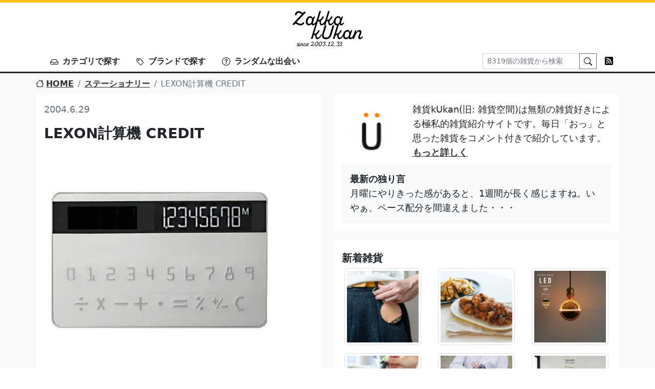

--- FILE ---
content_type: text/html; charset=UTF-8
request_url: https://www.zakkaz.com/post/292
body_size: 14971
content:
<!DOCTYPE html>
<html lang="ja">
<head>
<meta http-equiv="Content-Type" content="text/html; charset=UTF-8" />
<meta name="viewport" content="width=device-width, initial-scale=1.0">
<meta http-equiv="X-UA-Compatible" content="IE=edge">

<title>雑貨kUkan | 雑貨好きのための雑貨紹介サイト。インテリア・キッチン・生活雑貨情報満載</title>

		<!-- All in One SEO 4.9.3 - aioseo.com -->
	<meta name="description" content="LEXON計算機 CREDIT を雑貨好きの視点で紹介。他にもインテリア雑貨からキッチン雑貨、家電、生活雑貨まで幅広くご紹介。息抜きにどうぞ。" />
	<meta name="robots" content="max-image-preview:large" />
	<meta name="author" content="zakkaz_webmaster"/>
	<meta name="keywords" content="lexon計算機,credit,lexon/レクソン,ステーショナリー" />
	<link rel="canonical" href="https://www.zakkaz.com/post/292" />
	<meta name="generator" content="All in One SEO (AIOSEO) 4.9.3" />
		<meta property="og:locale" content="ja_JP" />
		<meta property="og:site_name" content="雑貨kUkan | 雑貨好きのための雑貨紹介サイト。インテリア・キッチン・生活雑貨情報満載" />
		<meta property="og:type" content="article" />
		<meta property="og:title" content="LEXON計算機 CREDIT | 雑貨kUkan" />
		<meta property="og:description" content="LEXON計算機 CREDIT を雑貨好きの視点で紹介。他にもインテリア雑貨からキッチン雑貨、家電、生活雑貨まで幅広くご紹介。息抜きにどうぞ。" />
		<meta property="og:url" content="https://www.zakkaz.com/post/292" />
		<meta property="article:published_time" content="2004-06-29T02:35:27+00:00" />
		<meta property="article:modified_time" content="2013-09-14T11:02:28+00:00" />
		<meta name="twitter:card" content="summary" />
		<meta name="twitter:title" content="LEXON計算機 CREDIT | 雑貨kUkan" />
		<meta name="twitter:description" content="LEXON計算機 CREDIT を雑貨好きの視点で紹介。他にもインテリア雑貨からキッチン雑貨、家電、生活雑貨まで幅広くご紹介。息抜きにどうぞ。" />
		<script type="application/ld+json" class="aioseo-schema">
			{"@context":"https:\/\/schema.org","@graph":[{"@type":"Article","@id":"https:\/\/www.zakkaz.com\/post\/292#article","name":"LEXON\u8a08\u7b97\u6a5f CREDIT | \u96d1\u8ca8kUkan","headline":"LEXON\u8a08\u7b97\u6a5f CREDIT","author":{"@id":"https:\/\/www.zakkaz.com\/post\/author\/zakkaz_webmaster#author"},"publisher":{"@id":"https:\/\/www.zakkaz.com\/#organization"},"image":{"@type":"ImageObject","url":"\/pictures\/pictures\/lexoncalcuator.jpg","@id":"https:\/\/www.zakkaz.com\/post\/292\/#articleImage"},"datePublished":"2004-06-29T02:35:27+09:00","dateModified":"2013-09-14T20:02:28+09:00","inLanguage":"ja","mainEntityOfPage":{"@id":"https:\/\/www.zakkaz.com\/post\/292#webpage"},"isPartOf":{"@id":"https:\/\/www.zakkaz.com\/post\/292#webpage"},"articleSection":"\u30b9\u30c6\u30fc\u30b7\u30e7\u30ca\u30ea\u30fc, LEXON\/\u30ec\u30af\u30bd\u30f3"},{"@type":"BreadcrumbList","@id":"https:\/\/www.zakkaz.com\/post\/292#breadcrumblist","itemListElement":[{"@type":"ListItem","@id":"https:\/\/www.zakkaz.com#listItem","position":1,"name":"Home","item":"https:\/\/www.zakkaz.com","nextItem":{"@type":"ListItem","@id":"https:\/\/www.zakkaz.com\/category\/290#listItem","name":"\u30b9\u30c6\u30fc\u30b7\u30e7\u30ca\u30ea\u30fc"}},{"@type":"ListItem","@id":"https:\/\/www.zakkaz.com\/category\/290#listItem","position":2,"name":"\u30b9\u30c6\u30fc\u30b7\u30e7\u30ca\u30ea\u30fc","item":"https:\/\/www.zakkaz.com\/category\/290","nextItem":{"@type":"ListItem","@id":"https:\/\/www.zakkaz.com\/post\/292#listItem","name":"LEXON\u8a08\u7b97\u6a5f CREDIT"},"previousItem":{"@type":"ListItem","@id":"https:\/\/www.zakkaz.com#listItem","name":"Home"}},{"@type":"ListItem","@id":"https:\/\/www.zakkaz.com\/post\/292#listItem","position":3,"name":"LEXON\u8a08\u7b97\u6a5f CREDIT","previousItem":{"@type":"ListItem","@id":"https:\/\/www.zakkaz.com\/category\/290#listItem","name":"\u30b9\u30c6\u30fc\u30b7\u30e7\u30ca\u30ea\u30fc"}}]},{"@type":"Organization","@id":"https:\/\/www.zakkaz.com\/#organization","name":"\u96d1\u8ca8kUkan","description":"\u96d1\u8ca8\u597d\u304d\u306e\u305f\u3081\u306e\u96d1\u8ca8\u7d39\u4ecb\u30b5\u30a4\u30c8\u3002\u30a4\u30f3\u30c6\u30ea\u30a2\u30fb\u30ad\u30c3\u30c1\u30f3\u30fb\u751f\u6d3b\u96d1\u8ca8\u60c5\u5831\u6e80\u8f09","url":"https:\/\/www.zakkaz.com\/"},{"@type":"Person","@id":"https:\/\/www.zakkaz.com\/post\/author\/zakkaz_webmaster#author","url":"https:\/\/www.zakkaz.com\/post\/author\/zakkaz_webmaster","name":"zakkaz_webmaster","image":{"@type":"ImageObject","@id":"https:\/\/www.zakkaz.com\/post\/292#authorImage","url":"https:\/\/secure.gravatar.com\/avatar\/07d77567f63b34a5f4690ef9c4e19d19fee2257f27bfca3729669699005b4524?s=96&d=mm&r=g","width":96,"height":96,"caption":"zakkaz_webmaster"}},{"@type":"WebPage","@id":"https:\/\/www.zakkaz.com\/post\/292#webpage","url":"https:\/\/www.zakkaz.com\/post\/292","name":"LEXON\u8a08\u7b97\u6a5f CREDIT | \u96d1\u8ca8kUkan","description":"LEXON\u8a08\u7b97\u6a5f CREDIT \u3092\u96d1\u8ca8\u597d\u304d\u306e\u8996\u70b9\u3067\u7d39\u4ecb\u3002\u4ed6\u306b\u3082\u30a4\u30f3\u30c6\u30ea\u30a2\u96d1\u8ca8\u304b\u3089\u30ad\u30c3\u30c1\u30f3\u96d1\u8ca8\u3001\u5bb6\u96fb\u3001\u751f\u6d3b\u96d1\u8ca8\u307e\u3067\u5e45\u5e83\u304f\u3054\u7d39\u4ecb\u3002\u606f\u629c\u304d\u306b\u3069\u3046\u305e\u3002","inLanguage":"ja","isPartOf":{"@id":"https:\/\/www.zakkaz.com\/#website"},"breadcrumb":{"@id":"https:\/\/www.zakkaz.com\/post\/292#breadcrumblist"},"author":{"@id":"https:\/\/www.zakkaz.com\/post\/author\/zakkaz_webmaster#author"},"creator":{"@id":"https:\/\/www.zakkaz.com\/post\/author\/zakkaz_webmaster#author"},"datePublished":"2004-06-29T02:35:27+09:00","dateModified":"2013-09-14T20:02:28+09:00"},{"@type":"WebSite","@id":"https:\/\/www.zakkaz.com\/#website","url":"https:\/\/www.zakkaz.com\/","name":"\u96d1\u8ca8kUkan","description":"\u96d1\u8ca8\u597d\u304d\u306e\u305f\u3081\u306e\u96d1\u8ca8\u7d39\u4ecb\u30b5\u30a4\u30c8\u3002\u30a4\u30f3\u30c6\u30ea\u30a2\u30fb\u30ad\u30c3\u30c1\u30f3\u30fb\u751f\u6d3b\u96d1\u8ca8\u60c5\u5831\u6e80\u8f09","inLanguage":"ja","publisher":{"@id":"https:\/\/www.zakkaz.com\/#organization"}}]}
		</script>
		<!-- All in One SEO -->

<link rel="alternate" title="oEmbed (JSON)" type="application/json+oembed" href="https://www.zakkaz.com/wp-json/oembed/1.0/embed?url=https%3A%2F%2Fwww.zakkaz.com%2Fpost%2F292" />
<link rel="alternate" title="oEmbed (XML)" type="text/xml+oembed" href="https://www.zakkaz.com/wp-json/oembed/1.0/embed?url=https%3A%2F%2Fwww.zakkaz.com%2Fpost%2F292&#038;format=xml" />
<style id='wp-img-auto-sizes-contain-inline-css' type='text/css'>
img:is([sizes=auto i],[sizes^="auto," i]){contain-intrinsic-size:3000px 1500px}
/*# sourceURL=wp-img-auto-sizes-contain-inline-css */
</style>
<style id='wp-emoji-styles-inline-css' type='text/css'>

	img.wp-smiley, img.emoji {
		display: inline !important;
		border: none !important;
		box-shadow: none !important;
		height: 1em !important;
		width: 1em !important;
		margin: 0 0.07em !important;
		vertical-align: -0.1em !important;
		background: none !important;
		padding: 0 !important;
	}
/*# sourceURL=wp-emoji-styles-inline-css */
</style>
<style id='wp-block-library-inline-css' type='text/css'>
:root{--wp-block-synced-color:#7a00df;--wp-block-synced-color--rgb:122,0,223;--wp-bound-block-color:var(--wp-block-synced-color);--wp-editor-canvas-background:#ddd;--wp-admin-theme-color:#007cba;--wp-admin-theme-color--rgb:0,124,186;--wp-admin-theme-color-darker-10:#006ba1;--wp-admin-theme-color-darker-10--rgb:0,107,160.5;--wp-admin-theme-color-darker-20:#005a87;--wp-admin-theme-color-darker-20--rgb:0,90,135;--wp-admin-border-width-focus:2px}@media (min-resolution:192dpi){:root{--wp-admin-border-width-focus:1.5px}}.wp-element-button{cursor:pointer}:root .has-very-light-gray-background-color{background-color:#eee}:root .has-very-dark-gray-background-color{background-color:#313131}:root .has-very-light-gray-color{color:#eee}:root .has-very-dark-gray-color{color:#313131}:root .has-vivid-green-cyan-to-vivid-cyan-blue-gradient-background{background:linear-gradient(135deg,#00d084,#0693e3)}:root .has-purple-crush-gradient-background{background:linear-gradient(135deg,#34e2e4,#4721fb 50%,#ab1dfe)}:root .has-hazy-dawn-gradient-background{background:linear-gradient(135deg,#faaca8,#dad0ec)}:root .has-subdued-olive-gradient-background{background:linear-gradient(135deg,#fafae1,#67a671)}:root .has-atomic-cream-gradient-background{background:linear-gradient(135deg,#fdd79a,#004a59)}:root .has-nightshade-gradient-background{background:linear-gradient(135deg,#330968,#31cdcf)}:root .has-midnight-gradient-background{background:linear-gradient(135deg,#020381,#2874fc)}:root{--wp--preset--font-size--normal:16px;--wp--preset--font-size--huge:42px}.has-regular-font-size{font-size:1em}.has-larger-font-size{font-size:2.625em}.has-normal-font-size{font-size:var(--wp--preset--font-size--normal)}.has-huge-font-size{font-size:var(--wp--preset--font-size--huge)}.has-text-align-center{text-align:center}.has-text-align-left{text-align:left}.has-text-align-right{text-align:right}.has-fit-text{white-space:nowrap!important}#end-resizable-editor-section{display:none}.aligncenter{clear:both}.items-justified-left{justify-content:flex-start}.items-justified-center{justify-content:center}.items-justified-right{justify-content:flex-end}.items-justified-space-between{justify-content:space-between}.screen-reader-text{border:0;clip-path:inset(50%);height:1px;margin:-1px;overflow:hidden;padding:0;position:absolute;width:1px;word-wrap:normal!important}.screen-reader-text:focus{background-color:#ddd;clip-path:none;color:#444;display:block;font-size:1em;height:auto;left:5px;line-height:normal;padding:15px 23px 14px;text-decoration:none;top:5px;width:auto;z-index:100000}html :where(.has-border-color){border-style:solid}html :where([style*=border-top-color]){border-top-style:solid}html :where([style*=border-right-color]){border-right-style:solid}html :where([style*=border-bottom-color]){border-bottom-style:solid}html :where([style*=border-left-color]){border-left-style:solid}html :where([style*=border-width]){border-style:solid}html :where([style*=border-top-width]){border-top-style:solid}html :where([style*=border-right-width]){border-right-style:solid}html :where([style*=border-bottom-width]){border-bottom-style:solid}html :where([style*=border-left-width]){border-left-style:solid}html :where(img[class*=wp-image-]){height:auto;max-width:100%}:where(figure){margin:0 0 1em}html :where(.is-position-sticky){--wp-admin--admin-bar--position-offset:var(--wp-admin--admin-bar--height,0px)}@media screen and (max-width:600px){html :where(.is-position-sticky){--wp-admin--admin-bar--position-offset:0px}}

/*# sourceURL=wp-block-library-inline-css */
</style><style id='global-styles-inline-css' type='text/css'>
:root{--wp--preset--aspect-ratio--square: 1;--wp--preset--aspect-ratio--4-3: 4/3;--wp--preset--aspect-ratio--3-4: 3/4;--wp--preset--aspect-ratio--3-2: 3/2;--wp--preset--aspect-ratio--2-3: 2/3;--wp--preset--aspect-ratio--16-9: 16/9;--wp--preset--aspect-ratio--9-16: 9/16;--wp--preset--color--black: #000000;--wp--preset--color--cyan-bluish-gray: #abb8c3;--wp--preset--color--white: #ffffff;--wp--preset--color--pale-pink: #f78da7;--wp--preset--color--vivid-red: #cf2e2e;--wp--preset--color--luminous-vivid-orange: #ff6900;--wp--preset--color--luminous-vivid-amber: #fcb900;--wp--preset--color--light-green-cyan: #7bdcb5;--wp--preset--color--vivid-green-cyan: #00d084;--wp--preset--color--pale-cyan-blue: #8ed1fc;--wp--preset--color--vivid-cyan-blue: #0693e3;--wp--preset--color--vivid-purple: #9b51e0;--wp--preset--gradient--vivid-cyan-blue-to-vivid-purple: linear-gradient(135deg,rgb(6,147,227) 0%,rgb(155,81,224) 100%);--wp--preset--gradient--light-green-cyan-to-vivid-green-cyan: linear-gradient(135deg,rgb(122,220,180) 0%,rgb(0,208,130) 100%);--wp--preset--gradient--luminous-vivid-amber-to-luminous-vivid-orange: linear-gradient(135deg,rgb(252,185,0) 0%,rgb(255,105,0) 100%);--wp--preset--gradient--luminous-vivid-orange-to-vivid-red: linear-gradient(135deg,rgb(255,105,0) 0%,rgb(207,46,46) 100%);--wp--preset--gradient--very-light-gray-to-cyan-bluish-gray: linear-gradient(135deg,rgb(238,238,238) 0%,rgb(169,184,195) 100%);--wp--preset--gradient--cool-to-warm-spectrum: linear-gradient(135deg,rgb(74,234,220) 0%,rgb(151,120,209) 20%,rgb(207,42,186) 40%,rgb(238,44,130) 60%,rgb(251,105,98) 80%,rgb(254,248,76) 100%);--wp--preset--gradient--blush-light-purple: linear-gradient(135deg,rgb(255,206,236) 0%,rgb(152,150,240) 100%);--wp--preset--gradient--blush-bordeaux: linear-gradient(135deg,rgb(254,205,165) 0%,rgb(254,45,45) 50%,rgb(107,0,62) 100%);--wp--preset--gradient--luminous-dusk: linear-gradient(135deg,rgb(255,203,112) 0%,rgb(199,81,192) 50%,rgb(65,88,208) 100%);--wp--preset--gradient--pale-ocean: linear-gradient(135deg,rgb(255,245,203) 0%,rgb(182,227,212) 50%,rgb(51,167,181) 100%);--wp--preset--gradient--electric-grass: linear-gradient(135deg,rgb(202,248,128) 0%,rgb(113,206,126) 100%);--wp--preset--gradient--midnight: linear-gradient(135deg,rgb(2,3,129) 0%,rgb(40,116,252) 100%);--wp--preset--font-size--small: 13px;--wp--preset--font-size--medium: 20px;--wp--preset--font-size--large: 36px;--wp--preset--font-size--x-large: 42px;--wp--preset--spacing--20: 0.44rem;--wp--preset--spacing--30: 0.67rem;--wp--preset--spacing--40: 1rem;--wp--preset--spacing--50: 1.5rem;--wp--preset--spacing--60: 2.25rem;--wp--preset--spacing--70: 3.38rem;--wp--preset--spacing--80: 5.06rem;--wp--preset--shadow--natural: 6px 6px 9px rgba(0, 0, 0, 0.2);--wp--preset--shadow--deep: 12px 12px 50px rgba(0, 0, 0, 0.4);--wp--preset--shadow--sharp: 6px 6px 0px rgba(0, 0, 0, 0.2);--wp--preset--shadow--outlined: 6px 6px 0px -3px rgb(255, 255, 255), 6px 6px rgb(0, 0, 0);--wp--preset--shadow--crisp: 6px 6px 0px rgb(0, 0, 0);}:where(.is-layout-flex){gap: 0.5em;}:where(.is-layout-grid){gap: 0.5em;}body .is-layout-flex{display: flex;}.is-layout-flex{flex-wrap: wrap;align-items: center;}.is-layout-flex > :is(*, div){margin: 0;}body .is-layout-grid{display: grid;}.is-layout-grid > :is(*, div){margin: 0;}:where(.wp-block-columns.is-layout-flex){gap: 2em;}:where(.wp-block-columns.is-layout-grid){gap: 2em;}:where(.wp-block-post-template.is-layout-flex){gap: 1.25em;}:where(.wp-block-post-template.is-layout-grid){gap: 1.25em;}.has-black-color{color: var(--wp--preset--color--black) !important;}.has-cyan-bluish-gray-color{color: var(--wp--preset--color--cyan-bluish-gray) !important;}.has-white-color{color: var(--wp--preset--color--white) !important;}.has-pale-pink-color{color: var(--wp--preset--color--pale-pink) !important;}.has-vivid-red-color{color: var(--wp--preset--color--vivid-red) !important;}.has-luminous-vivid-orange-color{color: var(--wp--preset--color--luminous-vivid-orange) !important;}.has-luminous-vivid-amber-color{color: var(--wp--preset--color--luminous-vivid-amber) !important;}.has-light-green-cyan-color{color: var(--wp--preset--color--light-green-cyan) !important;}.has-vivid-green-cyan-color{color: var(--wp--preset--color--vivid-green-cyan) !important;}.has-pale-cyan-blue-color{color: var(--wp--preset--color--pale-cyan-blue) !important;}.has-vivid-cyan-blue-color{color: var(--wp--preset--color--vivid-cyan-blue) !important;}.has-vivid-purple-color{color: var(--wp--preset--color--vivid-purple) !important;}.has-black-background-color{background-color: var(--wp--preset--color--black) !important;}.has-cyan-bluish-gray-background-color{background-color: var(--wp--preset--color--cyan-bluish-gray) !important;}.has-white-background-color{background-color: var(--wp--preset--color--white) !important;}.has-pale-pink-background-color{background-color: var(--wp--preset--color--pale-pink) !important;}.has-vivid-red-background-color{background-color: var(--wp--preset--color--vivid-red) !important;}.has-luminous-vivid-orange-background-color{background-color: var(--wp--preset--color--luminous-vivid-orange) !important;}.has-luminous-vivid-amber-background-color{background-color: var(--wp--preset--color--luminous-vivid-amber) !important;}.has-light-green-cyan-background-color{background-color: var(--wp--preset--color--light-green-cyan) !important;}.has-vivid-green-cyan-background-color{background-color: var(--wp--preset--color--vivid-green-cyan) !important;}.has-pale-cyan-blue-background-color{background-color: var(--wp--preset--color--pale-cyan-blue) !important;}.has-vivid-cyan-blue-background-color{background-color: var(--wp--preset--color--vivid-cyan-blue) !important;}.has-vivid-purple-background-color{background-color: var(--wp--preset--color--vivid-purple) !important;}.has-black-border-color{border-color: var(--wp--preset--color--black) !important;}.has-cyan-bluish-gray-border-color{border-color: var(--wp--preset--color--cyan-bluish-gray) !important;}.has-white-border-color{border-color: var(--wp--preset--color--white) !important;}.has-pale-pink-border-color{border-color: var(--wp--preset--color--pale-pink) !important;}.has-vivid-red-border-color{border-color: var(--wp--preset--color--vivid-red) !important;}.has-luminous-vivid-orange-border-color{border-color: var(--wp--preset--color--luminous-vivid-orange) !important;}.has-luminous-vivid-amber-border-color{border-color: var(--wp--preset--color--luminous-vivid-amber) !important;}.has-light-green-cyan-border-color{border-color: var(--wp--preset--color--light-green-cyan) !important;}.has-vivid-green-cyan-border-color{border-color: var(--wp--preset--color--vivid-green-cyan) !important;}.has-pale-cyan-blue-border-color{border-color: var(--wp--preset--color--pale-cyan-blue) !important;}.has-vivid-cyan-blue-border-color{border-color: var(--wp--preset--color--vivid-cyan-blue) !important;}.has-vivid-purple-border-color{border-color: var(--wp--preset--color--vivid-purple) !important;}.has-vivid-cyan-blue-to-vivid-purple-gradient-background{background: var(--wp--preset--gradient--vivid-cyan-blue-to-vivid-purple) !important;}.has-light-green-cyan-to-vivid-green-cyan-gradient-background{background: var(--wp--preset--gradient--light-green-cyan-to-vivid-green-cyan) !important;}.has-luminous-vivid-amber-to-luminous-vivid-orange-gradient-background{background: var(--wp--preset--gradient--luminous-vivid-amber-to-luminous-vivid-orange) !important;}.has-luminous-vivid-orange-to-vivid-red-gradient-background{background: var(--wp--preset--gradient--luminous-vivid-orange-to-vivid-red) !important;}.has-very-light-gray-to-cyan-bluish-gray-gradient-background{background: var(--wp--preset--gradient--very-light-gray-to-cyan-bluish-gray) !important;}.has-cool-to-warm-spectrum-gradient-background{background: var(--wp--preset--gradient--cool-to-warm-spectrum) !important;}.has-blush-light-purple-gradient-background{background: var(--wp--preset--gradient--blush-light-purple) !important;}.has-blush-bordeaux-gradient-background{background: var(--wp--preset--gradient--blush-bordeaux) !important;}.has-luminous-dusk-gradient-background{background: var(--wp--preset--gradient--luminous-dusk) !important;}.has-pale-ocean-gradient-background{background: var(--wp--preset--gradient--pale-ocean) !important;}.has-electric-grass-gradient-background{background: var(--wp--preset--gradient--electric-grass) !important;}.has-midnight-gradient-background{background: var(--wp--preset--gradient--midnight) !important;}.has-small-font-size{font-size: var(--wp--preset--font-size--small) !important;}.has-medium-font-size{font-size: var(--wp--preset--font-size--medium) !important;}.has-large-font-size{font-size: var(--wp--preset--font-size--large) !important;}.has-x-large-font-size{font-size: var(--wp--preset--font-size--x-large) !important;}
/*# sourceURL=global-styles-inline-css */
</style>

<style id='classic-theme-styles-inline-css' type='text/css'>
/*! This file is auto-generated */
.wp-block-button__link{color:#fff;background-color:#32373c;border-radius:9999px;box-shadow:none;text-decoration:none;padding:calc(.667em + 2px) calc(1.333em + 2px);font-size:1.125em}.wp-block-file__button{background:#32373c;color:#fff;text-decoration:none}
/*# sourceURL=/wp-includes/css/classic-themes.min.css */
</style>
<link rel="https://api.w.org/" href="https://www.zakkaz.com/wp-json/" /><link rel="alternate" title="JSON" type="application/json" href="https://www.zakkaz.com/wp-json/wp/v2/posts/292" /><link rel="alternate" type="application/rss+xml" title="雑貨kUkan" href="https://feeds.feedburner.com/zakkaz">
<meta name="google-site-verification" content="k7fXycw0stamsr_vl_gP8N_V2TGvZ32QpMGgJYNDuYg" />
<link href="https://cdn.jsdelivr.net/npm/bootstrap@5.2.1/dist/css/bootstrap.min.css" rel="stylesheet" integrity="sha384-iYQeCzEYFbKjA/T2uDLTpkwGzCiq6soy8tYaI1GyVh/UjpbCx/TYkiZhlZB6+fzT" crossorigin="anonymous">
<link rel="stylesheet" href="/css/ver2.css">
</head>

<body>
<div id="page-top"></div>
<h1 class="text-center border-top border-5 border-warning pt-3">
  <a href="/"><img src="/img/logo.png" alt="雑貨kUkan" width="138" height="70"></a>
</h1>
<nav class="navbar navbar-expand-lg border-bottom border-3 border-dark p-0">
  <div class="container">
    <button class="navbar-toggler p-0 ms-0 mb-2 border-0" type="button" data-bs-toggle="collapse" data-bs-target="#headerNavi" aria-controls="headerNavi" aria-expanded="false" aria-label="Toggle navigation">
      <span class="navbar-toggler-icon"></span>
    </button>
    <div class="collapse navbar-collapse" id="headerNavi">
      <ul class="navbar-nav me-auto mb-2 mb-lg-0">
        <li class="nav-item px-2 fs-6">
          <a class="nav-link fw-bold text-dark" href="#" data-bs-toggle="modal" data-bs-target="#categoryModal"><span class="me-2"><img src="/img/inbox.svg" width="16" height="16"></span>カテゴリで探す</a>
        </li>
        <li class="nav-item px-2 fs-6">
          <a class="nav-link fw-bold text-dark" href="#" data-bs-toggle="modal" data-bs-target="#tagModal"><span class="me-2"><img src="/img/tag.svg" width="16" height="16"></span>ブランドで探す</a>
        </li>
                <li class="nav-item px-2 fs-6">
          <a class="nav-link fw-bold text-dark" href="https://www.zakkaz.com/post/13100"><span class="me-2"><img style="margin-bottom: 2px;" src="/img/question-circle.svg" width="16" height="16"></span>ランダムな出会い</a>
        </li>
              </ul>
            <form class="d-flex" role="search" method="get" action="/">
        <div class="input-group">
          <input name="s" class="form-control form-control-sm rounded-0" type="search" placeholder="8319個の雑貨から検索" value="" aria-label="Search">
          <button class="btn btn-sm btn-outline-secondary rounded-0" type="submit"><img src="/img/search.svg" width="16" height="16"></button>
        </div>
        <!-- <span class="ms-3"><a href="https://twitter.com/ZakkaKukan" target="_blank"><img src="/img/twitter.svg" width="16" height="16"></a></span> -->
        <span class="ms-3"><a href="https://feeds.feedburner.com/zakkaz" target="_blank"><img src="/img/rss-fill.svg" width="16" height="16"></a></span>
      </form>
      <div class="d-block d-sm-none">&nbsp;</div>
    </div>
  </div>
</nav>
<div class="container-fluid bg-light">
  <div class="container px-0">
    <nav aria-label="breadcrumb">
	<ol class="breadcrumb pt-2 mb-0 fs-6">
			<li class="breadcrumb-item"><a href="/"><span class="me-1"><img src="/img/house.svg" style="margin-bottom: 4px;" width="16" height="16"></span>HOME</a></li>
					<li class="breadcrumb-item"><a href="https://www.zakkaz.com/category/290" rel="category tag">ステーショナリー</a></li>
			<li class="breadcrumb-item active">LEXON計算機 CREDIT</li>
				</ol>
</nav>
  </div>
</div>

<div class="container-fluid bg-light py-2 pb-4">
	<div class="container px-0">
		<div class="row">
			<div class="col-12 col-sm-6">
			<div class="bg-white mb-3 p-3">
	<div class="text-muted">2004.6.29</div>
	<h2 class="fs-3 fw-bold mt-3">LEXON計算機 CREDIT</h2>
	<p><img decoding="async" class="img-responsive" src="/pictures/pictures/lexoncalcuator-450x450.jpg" /></p>
<p>━━━━━━━━━━━━━━━━━━━━━━━━━━<br />
　　　　　　　　　　　　　　　　　<b>背の順</b><br />
━━━━━━━━━━━━━━━━━━━━━━━━━━</p>
<p>誰もがぶつかる疑問。</p>
<p>「計算機と電話の数字の並び方はどうして違うの？」</p>
<p>と、答えをさくっと調べたのですがなぞです・・<br />
誰か教えてください。</p>
<p>というのはさておき、<br />
この計算機のように、<br />
「背の順」が実は一番きれいに見える気がします。</p>
<p>スピードという面では劣るんでしょうが、<br />
さっと胸ポケットからだす場面を想像すると、<br />
なんだかときめいちゃいますね。</p>
<p><a href="http://www.rakuten.co.jp/be-e/487193/564511/" target="_blank">Be-e</a>で発見<br />
2400円也。</p>
<p>値引き交渉をされるような仕事についている人にオススメです。</p>
<p><a href="http://www.ne.jp/asahi/hii/miya/words/knowledge03.htm" target="_blank">「いろいろ順に並べたいですね」という人はこちら</a></p>
<p><a href="http://www.jccca.org/education/gazou/photo/img00056-450x450.jpg" target="_blank">「順に並んでるってステキ・・」という人はこちら</a></p>
	<div class="pt-4 py-1 fs-6">
		<span class="me-2"><img src="/img/inbox.svg" width="16" height="16"></span><a href="https://www.zakkaz.com/category/290" rel="category tag">ステーショナリー</a>		<span class="mx-2"><img src="/img/tag.svg" width="16" height="16"></span><a href="https://www.zakkaz.com/tag/800" rel="tag">LEXON/レクソン</a>	</div>
</div>

<div class="bg-white mb-3 p-3 pb-1">
	<h3 class="fs-5 fw-bold mt-2">関連する雑貨達</h3>
	<div class="row">
				<div class="col-6 col-sm-4 mb-2 text-center">
			<a href="https://www.zakkaz.com/post/3522"><img src="/pictures/pictures/120526-1-1-150x150.jpg" class="img-thumbnail" width="150" height="150" alt="ラベル兼務。KNOCK KNOCK ユーティリティー タスククリップ"></a>
		</div>
				<div class="col-6 col-sm-4 mb-2 text-center">
			<a href="https://www.zakkaz.com/post/1868"><img src="/pictures/pictures/1748_11siwa-150x150.jpg" class="img-thumbnail" width="150" height="150" alt="21世紀和紙　SIWA ブックカバー"></a>
		</div>
				<div class="col-6 col-sm-4 mb-2 text-center">
			<a href="https://www.zakkaz.com/post/13411"><img src="/pictures/2021/11/211119-1-1-150x150.jpeg" class="img-thumbnail" width="150" height="150" alt="福猫。御朱印帳 CRU-CIAL"></a>
		</div>
				<div class="col-6 col-sm-4 mb-2 text-center">
			<a href="https://www.zakkaz.com/post/3630"><img src="/pictures/pictures/120911-1-1-150x150.jpg" class="img-thumbnail" width="150" height="150" alt="あなたに羽を与える。ウィングクリップ  アッシュコンセプト +d"></a>
		</div>
				<div class="col-6 col-sm-4 mb-2 text-center">
			<a href="https://www.zakkaz.com/post/829"><img src="/pictures/pictures/1cdtnote-150x150.jpg" class="img-thumbnail" width="150" height="150" alt="クラフトデザインテクノロジー CDTノートA5"></a>
		</div>
				<div class="col-6 col-sm-4 mb-2 text-center">
			<a href="https://www.zakkaz.com/post/944"><img src="/pictures/pictures/031-011-SD_1namecard-150x150.jpg" class="img-thumbnail" width="150" height="150" alt="ワイヤー　ビジネスカードホルダー"></a>
		</div>
			</div>
	<div class="text-center mb-3"><a href="https://www.zakkaz.com/category/290">ステーショナリーをもっと見る</a></div>
</div>
			</div>
			<div class="col-12 col-sm-6">
				<div class="bg-white mb-3 p-3">
	<div class="row">
		<div class="col-12 col-sm-3 text-center pt-3 pb-2 "><img src="/img/icon.png" width="80" height="80"></div>
		<div class="col-12 col-sm-9">雑貨kUkan(旧: 雑貨空間)は無類の雑貨好きによる極私的雑貨紹介サイトです。毎日「おっ」と思った雑貨をコメント付きで紹介しています。<a href="/about">もっと詳しく</a></div>
	</div>
		<div class="bg-light mt-2 p-3">
	<b>最新の独り言</b><br>月曜にやりきった感があると、1週間が長く感じますね。いやぁ、ペース配分を間違えました・・・	</div>
	</div>

<div class="bg-white mb-3 p-3">
	<h3 class="fs-5 fw-bold mt-2">新着雑貨</h3>
	<div class="row">
				<div class="col-6 col-sm-4 mb-3 text-center">
			<a href="https://www.zakkaz.com/post/18247"><img src="/pictures/2026/01/260120-1-1-150x150.jpg" class="img-thumbnail" width="150" height="150" alt="ワイヤー＋革のキーホルダー。KEYDISK"></a>
		</div>
				<div class="col-6 col-sm-4 mb-3 text-center">
			<a href="https://www.zakkaz.com/post/18244"><img src="/pictures/2026/01/260119-1-1-150x150.webp" class="img-thumbnail" width="150" height="150" alt="揚げ物皿。かもしか道具店 からあげのプレート"></a>
		</div>
				<div class="col-6 col-sm-4 mb-3 text-center">
			<a href="https://www.zakkaz.com/post/18241"><img src="/pictures/2026/01/260118-1-1-150x150.webp" class="img-thumbnail" width="150" height="150" alt="惑星電球。Edison Bulb LED E26 / PLANETA"></a>
		</div>
				<div class="col-6 col-sm-4 mb-3 text-center">
			<a href="https://www.zakkaz.com/post/18238"><img src="/pictures/2026/01/260117-1-1-150x150.webp" class="img-thumbnail" width="150" height="150" alt="レンジで簡単 ホットサンドメーカー レンジグリル"></a>
		</div>
				<div class="col-6 col-sm-4 mb-3 text-center">
			<a href="https://www.zakkaz.com/post/18235"><img src="/pictures/2026/01/260116-1-1-150x150.jpg" class="img-thumbnail" width="150" height="150" alt="mina SIWA bag / minä perhonen"></a>
		</div>
				<div class="col-6 col-sm-4 mb-3 text-center">
			<a href="https://www.zakkaz.com/post/18232"><img src="/pictures/2026/01/260115-1-1-150x150.webp" class="img-thumbnail" width="150" height="150" alt="クランプ照明。WEST VILLAGE TOKYO / HAMN Sway Lamp"></a>
		</div>
				<div class="col-6 col-sm-4 mb-3 text-center">
			<a href="https://www.zakkaz.com/post/18227"><img src="/pictures/2026/01/260114-1-1-1-150x150.webp" class="img-thumbnail" width="150" height="150" alt="バターナイフ・あんベラ／ARCOS アルコス"></a>
		</div>
				<div class="col-6 col-sm-4 mb-3 text-center">
			<a href="https://www.zakkaz.com/post/18223"><img src="/pictures/2026/01/260113-1-1-150x150.jpg" class="img-thumbnail" width="150" height="150" alt="ブックエンドペン立て。TOOLBOOK / TENT"></a>
		</div>
				<div class="col-6 col-sm-4 mb-3 text-center">
			<a href="https://www.zakkaz.com/post/18220"><img src="/pictures/2026/01/260112-1-1-150x150.jpg" class="img-thumbnail" width="150" height="150" alt="玩具リサイクル腕時計。YOT Watch"></a>
		</div>
				<div class="col-6 col-sm-4 mb-3 text-center d-block d-sm-none">
			<a href="https://www.zakkaz.com/post/18217"><img src="/pictures/2026/01/260111-1-1-150x150.webp" class="img-thumbnail" width="150" height="150" alt="保冷 ランチバッグ / kukka ja puu クッカヤプー"></a>
		</div>
			</div>
	<div class="text-center"><a href="/page/1">新着雑貨をもっと見る</a></div>
</div>

<div class="bg-white mb-3 p-3">
	<h3 class="fs-5 fw-bold mt-2">人気雑貨</h3>
		<div class="row mb-2">
		<div class="col-4 col-sm-3">
			<a href="https://www.zakkaz.com/post/18150"><img src="/pictures/2025/12/251222-1-2-150x150.webp" class="img-thumbnail" width="120" height="120" alt="天然木と籐で作った サービングトレイ 飛騨高山 木工 束の間"></a>
		</div>
		<div class="col-8 col-sm-9 d-flex align-items-center">
			<a href="https://www.zakkaz.com/post/18150" title="天然木と籐で作った サービングトレイ 飛騨高山 木工 束の間">天然木と籐で作った サービングトレイ 飛騨高山 木工 束の間</a>
		</div>
	</div>
		<div class="row mb-2">
		<div class="col-4 col-sm-3">
			<a href="https://www.zakkaz.com/post/18192"><img src="/pictures/2026/01/260104-1-1-150x150.jpg" class="img-thumbnail" width="120" height="120" alt="ちょうどよいサイズ。double wall glass"></a>
		</div>
		<div class="col-8 col-sm-9 d-flex align-items-center">
			<a href="https://www.zakkaz.com/post/18192" title="ちょうどよいサイズ。double wall glass">ちょうどよいサイズ。double wall glass</a>
		</div>
	</div>
		<div class="row mb-2">
		<div class="col-4 col-sm-3">
			<a href="https://www.zakkaz.com/post/18185"><img src="/pictures/2025/12/251212-1-1-150x150.webp" class="img-thumbnail" width="120" height="120" alt="2025年度雑貨kUkan大賞"></a>
		</div>
		<div class="col-8 col-sm-9 d-flex align-items-center">
			<a href="https://www.zakkaz.com/post/18185" title="2025年度雑貨kUkan大賞">2025年度雑貨kUkan大賞</a>
		</div>
	</div>
		<div class="row mb-2">
		<div class="col-4 col-sm-3">
			<a href="https://www.zakkaz.com/post/18186"><img src="/pictures/2026/01/260102-1-1-150x150.webp" class="img-thumbnail" width="120" height="120" alt="クリスタル インセンス ホルダー amabro/アマブロ"></a>
		</div>
		<div class="col-8 col-sm-9 d-flex align-items-center">
			<a href="https://www.zakkaz.com/post/18186" title="クリスタル インセンス ホルダー amabro/アマブロ">クリスタル インセンス ホルダー amabro/アマブロ</a>
		</div>
	</div>
		<div class="row mb-2">
		<div class="col-4 col-sm-3">
			<a href="https://www.zakkaz.com/post/18146"><img src="/pictures/2025/12/251220-1-1-150x150.webp" class="img-thumbnail" width="120" height="120" alt="ソリッドなブックスタンド。Tilaa Book Stand"></a>
		</div>
		<div class="col-8 col-sm-9 d-flex align-items-center">
			<a href="https://www.zakkaz.com/post/18146" title="ソリッドなブックスタンド。Tilaa Book Stand">ソリッドなブックスタンド。Tilaa Book Stand</a>
		</div>
	</div>
	</div>

<div class="bg-white mb-3 p-3">
	<h3 class="fs-5 fw-bold mt-2">ランダムな出会い</h3>
				<div class="text-center">
			<a href="https://www.zakkaz.com/post/15056" title=""><img src="/pictures/2023/04/230420-1-1-450x450.jpeg" class="img-thumbnail" alt="7年保存水 2L 6本セット ／IZAMESHI イザメシ"><br>7年保存水 2L 6本セット ／IZAMESHI イザメシ</a>
		</div>
				</div>
</div>
			</div>
		</div>
	</div>
</div>

<div class="modal fade" id="categoryModal" tabindex="-1" aria-labelledby="categoryModal" aria-hidden="true">
  <div class="modal-dialog modal-dialog-scrollable">
    <div class="modal-content rounded-0">
      <div class="modal-header rounded-0 border-0 border-top border-5 border-warning">
        <h5 class="modal-title fw-bold fs-6" id="categoryModalLabel"><span class="me-2"><img src="/img/inbox.svg" width="16" height="16"></span>カテゴリで探す</h5>
        <button type="button" class="btn-close" data-bs-dismiss="modal" aria-label="Close"></button>
      </div>
      <div class="modal-body bg-light border-top border-dark border-3">
        <div class="row">
                    <div class="col-12 mb-2">
            <div class="card rounded-0">
              <div class="card-body position-relative">
                <img src="/pictures/2022/03/220324-1-2-450x450.jpeg" width="40" height="40" class="position-absolute" style="left: 3px; top: .6em;">
                <a class="d-block" href="https://www.zakkaz.com/category/380" style="margin-left: 38px;">アウトドア関連</a>
                <div class="position-absolute fw-bold text-muted" style="top: 1em; right: .5em;">304</div>
              </div>
            </div>
          </div>
                    <div class="col-12 mb-2">
            <div class="card rounded-0">
              <div class="card-body position-relative">
                <img src="/pictures/pictures/120617-1-1-450x450.jpg" width="40" height="40" class="position-absolute" style="left: 3px; top: .6em;">
                <a class="d-block" href="https://www.zakkaz.com/category/330" style="margin-left: 38px;">アクセサリー</a>
                <div class="position-absolute fw-bold text-muted" style="top: 1em; right: .5em;">17</div>
              </div>
            </div>
          </div>
                    <div class="col-12 mb-2">
            <div class="card rounded-0">
              <div class="card-body position-relative">
                <img src="/pictures/pictures/563000100_new-150x150.jpg" width="40" height="40" class="position-absolute" style="left: 3px; top: .6em;">
                <a class="d-block" href="https://www.zakkaz.com/category/310" style="margin-left: 38px;">アパレル/靴</a>
                <div class="position-absolute fw-bold text-muted" style="top: 1em; right: .5em;">85</div>
              </div>
            </div>
          </div>
                    <div class="col-12 mb-2">
            <div class="card rounded-0">
              <div class="card-body position-relative">
                <img src="/pictures/2016/10/161010-1-1-150x150.jpg" width="40" height="40" class="position-absolute" style="left: 3px; top: .6em;">
                <a class="d-block" href="https://www.zakkaz.com/category/460" style="margin-left: 38px;">インテリア雑貨</a>
                <div class="position-absolute fw-bold text-muted" style="top: 1em; right: .5em;">646</div>
              </div>
            </div>
          </div>
                    <div class="col-12 mb-2">
            <div class="card rounded-0">
              <div class="card-body position-relative">
                <img src="/pictures/2021/01/210118-1-1-150x150.jpg" width="40" height="40" class="position-absolute" style="left: 3px; top: .6em;">
                <a class="d-block" href="https://www.zakkaz.com/category/240" style="margin-left: 38px;">オーディオ関連</a>
                <div class="position-absolute fw-bold text-muted" style="top: 1em; right: .5em;">82</div>
              </div>
            </div>
          </div>
                    <div class="col-12 mb-2">
            <div class="card rounded-0">
              <div class="card-body position-relative">
                <img src="/pictures/2021/07/210716-1-1-150x150.jpg" width="40" height="40" class="position-absolute" style="left: 3px; top: .6em;">
                <a class="d-block" href="https://www.zakkaz.com/category/450" style="margin-left: 38px;">オブジェ/置物</a>
                <div class="position-absolute fw-bold text-muted" style="top: 1em; right: .5em;">381</div>
              </div>
            </div>
          </div>
                    <div class="col-12 mb-2">
            <div class="card rounded-0">
              <div class="card-body position-relative">
                <img src="/pictures/2018/08/180828-1-1-450x450.jpg" width="40" height="40" class="position-absolute" style="left: 3px; top: .6em;">
                <a class="d-block" href="https://www.zakkaz.com/category/360" style="margin-left: 38px;">おもちゃ</a>
                <div class="position-absolute fw-bold text-muted" style="top: 1em; right: .5em;">251</div>
              </div>
            </div>
          </div>
                    <div class="col-12 mb-2">
            <div class="card rounded-0">
              <div class="card-body position-relative">
                <img src="/img/icon.png" width="40" height="40" class="position-absolute" style="left: 3px; top: .6em;">
                <a class="d-block" href="https://www.zakkaz.com/category/440" style="margin-left: 38px;">お知らせ</a>
                <div class="position-absolute fw-bold text-muted" style="top: 1em; right: .5em;">33</div>
              </div>
            </div>
          </div>
                    <div class="col-12 mb-2">
            <div class="card rounded-0">
              <div class="card-body position-relative">
                <img src="/pictures/2021/09/211001-1-1-150x150.jpeg" width="40" height="40" class="position-absolute" style="left: 3px; top: .6em;">
                <a class="d-block" href="https://www.zakkaz.com/category/400" style="margin-left: 38px;">ガーデニング雑貨</a>
                <div class="position-absolute fw-bold text-muted" style="top: 1em; right: .5em;">61</div>
              </div>
            </div>
          </div>
                    <div class="col-12 mb-2">
            <div class="card rounded-0">
              <div class="card-body position-relative">
                <img src="/pictures/2021/02/210216-1-1-150x150.jpg" width="40" height="40" class="position-absolute" style="left: 3px; top: .6em;">
                <a class="d-block" href="https://www.zakkaz.com/category/320" style="margin-left: 38px;">かばん/バッグ</a>
                <div class="position-absolute fw-bold text-muted" style="top: 1em; right: .5em;">185</div>
              </div>
            </div>
          </div>
                    <div class="col-12 mb-2">
            <div class="card rounded-0">
              <div class="card-body position-relative">
                <img src="/pictures/2013/10/131002-1-1-150x150.jpg" width="40" height="40" class="position-absolute" style="left: 3px; top: .6em;">
                <a class="d-block" href="https://www.zakkaz.com/category/170" style="margin-left: 38px;">カレンダー</a>
                <div class="position-absolute fw-bold text-muted" style="top: 1em; right: .5em;">50</div>
              </div>
            </div>
          </div>
                    <div class="col-12 mb-2">
            <div class="card rounded-0">
              <div class="card-body position-relative">
                <img src="/pictures/2020/06/200615-1-1-150x150.jpg" width="40" height="40" class="position-absolute" style="left: 3px; top: .6em;">
                <a class="d-block" href="https://www.zakkaz.com/category/190" style="margin-left: 38px;">キッチン雑貨</a>
                <div class="position-absolute fw-bold text-muted" style="top: 1em; right: .5em;">660</div>
              </div>
            </div>
          </div>
                    <div class="col-12 mb-2">
            <div class="card rounded-0">
              <div class="card-body position-relative">
                <img src="/pictures/2018/03/180324-1-1-150x150.jpg" width="40" height="40" class="position-absolute" style="left: 3px; top: .6em;">
                <a class="d-block" href="https://www.zakkaz.com/category/350" style="margin-left: 38px;">ゴミ箱</a>
                <div class="position-absolute fw-bold text-muted" style="top: 1em; right: .5em;">113</div>
              </div>
            </div>
          </div>
                    <div class="col-12 mb-2">
            <div class="card rounded-0">
              <div class="card-body position-relative">
                <img src="/pictures/2021/01/210121-1-1-150x150.jpg" width="40" height="40" class="position-absolute" style="left: 3px; top: .6em;">
                <a class="d-block" href="https://www.zakkaz.com/category/290" style="margin-left: 38px;">ステーショナリー</a>
                <div class="position-absolute fw-bold text-muted" style="top: 1em; right: .5em;">903</div>
              </div>
            </div>
          </div>
                    <div class="col-12 mb-2">
            <div class="card rounded-0">
              <div class="card-body position-relative">
                <img src="/pictures/pictures/121101-1-1-150x150.jpg" width="40" height="40" class="position-absolute" style="left: 3px; top: .6em;">
                <a class="d-block" href="https://www.zakkaz.com/category/250" style="margin-left: 38px;">デジタル雑貨</a>
                <div class="position-absolute fw-bold text-muted" style="top: 1em; right: .5em;">114</div>
              </div>
            </div>
          </div>
                    <div class="col-12 mb-2">
            <div class="card rounded-0">
              <div class="card-body position-relative">
                <img src="/pictures/2020/06/200606-1-1-150x150.jpg" width="40" height="40" class="position-absolute" style="left: 3px; top: .6em;">
                <a class="d-block" href="https://www.zakkaz.com/category/270" style="margin-left: 38px;">バス/洗面雑貨</a>
                <div class="position-absolute fw-bold text-muted" style="top: 1em; right: .5em;">467</div>
              </div>
            </div>
          </div>
                    <div class="col-12 mb-2">
            <div class="card rounded-0">
              <div class="card-body position-relative">
                <img src="/pictures/2019/08/190901-1-1-150x150.jpg" width="40" height="40" class="position-absolute" style="left: 3px; top: .6em;">
                <a class="d-block" href="https://www.zakkaz.com/category/220" style="margin-left: 38px;">パソコン関連</a>
                <div class="position-absolute fw-bold text-muted" style="top: 1em; right: .5em;">133</div>
              </div>
            </div>
          </div>
                    <div class="col-12 mb-2">
            <div class="card rounded-0">
              <div class="card-body position-relative">
                <img src="/pictures/2020/03/200326-1-1-150x150.jpg" width="40" height="40" class="position-absolute" style="left: 3px; top: .6em;">
                <a class="d-block" href="https://www.zakkaz.com/category/340" style="margin-left: 38px;">ファッション小物</a>
                <div class="position-absolute fw-bold text-muted" style="top: 1em; right: .5em;">318</div>
              </div>
            </div>
          </div>
                    <div class="col-12 mb-2">
            <div class="card rounded-0">
              <div class="card-body position-relative">
                <img src="/pictures/2022/01/220129-1-1-150x150.jpeg" width="40" height="40" class="position-absolute" style="left: 3px; top: .6em;">
                <a class="d-block" href="https://www.zakkaz.com/category/410" style="margin-left: 38px;">フラワーベース</a>
                <div class="position-absolute fw-bold text-muted" style="top: 1em; right: .5em;">154</div>
              </div>
            </div>
          </div>
                    <div class="col-12 mb-2">
            <div class="card rounded-0">
              <div class="card-body position-relative">
                <img src="/pictures/2019/04/190426-1-1-150x150.jpg" width="40" height="40" class="position-absolute" style="left: 3px; top: .6em;">
                <a class="d-block" href="https://www.zakkaz.com/category/390" style="margin-left: 38px;">ペットグッズ</a>
                <div class="position-absolute fw-bold text-muted" style="top: 1em; right: .5em;">21</div>
              </div>
            </div>
          </div>
                    <div class="col-12 mb-2">
            <div class="card rounded-0">
              <div class="card-body position-relative">
                <img src="/pictures/2021/03/210324-1-1-150x150.jpeg" width="40" height="40" class="position-absolute" style="left: 3px; top: .6em;">
                <a class="d-block" href="https://www.zakkaz.com/category/130" style="margin-left: 38px;">収納家具/雑貨/ラック</a>
                <div class="position-absolute fw-bold text-muted" style="top: 1em; right: .5em;">1024</div>
              </div>
            </div>
          </div>
                    <div class="col-12 mb-2">
            <div class="card rounded-0">
              <div class="card-body position-relative">
                <img src="/pictures/pictures/120820-1-1-150x150.jpg" width="40" height="40" class="position-absolute" style="left: 3px; top: .6em;">
                <a class="d-block" href="https://www.zakkaz.com/category/260" style="margin-left: 38px;">掃除用品</a>
                <div class="position-absolute fw-bold text-muted" style="top: 1em; right: .5em;">126</div>
              </div>
            </div>
          </div>
                    <div class="col-12 mb-2">
            <div class="card rounded-0">
              <div class="card-body position-relative">
                <img src="/pictures/2019/01/190119-1-1-150x150.jpg" width="40" height="40" class="position-absolute" style="left: 3px; top: .6em;">
                <a class="d-block" href="https://www.zakkaz.com/category/230" style="margin-left: 38px;">携帯電話関連</a>
                <div class="position-absolute fw-bold text-muted" style="top: 1em; right: .5em;">55</div>
              </div>
            </div>
          </div>
                    <div class="col-12 mb-2">
            <div class="card rounded-0">
              <div class="card-body position-relative">
                <img src="/pictures/2022/09/220916-1-1-150x150.jpeg" width="40" height="40" class="position-absolute" style="left: 3px; top: .6em;">
                <a class="d-block" href="https://www.zakkaz.com/category/280" style="margin-left: 38px;">時計</a>
                <div class="position-absolute fw-bold text-muted" style="top: 1em; right: .5em;">354</div>
              </div>
            </div>
          </div>
                    <div class="col-12 mb-2">
            <div class="card rounded-0">
              <div class="card-body position-relative">
                <img src="/pictures/2022/07/220727-1-1-150x150.jpeg" width="40" height="40" class="position-absolute" style="left: 3px; top: .6em;">
                <a class="d-block" href="https://www.zakkaz.com/category/120" style="margin-left: 38px;">机/テーブル</a>
                <div class="position-absolute fw-bold text-muted" style="top: 1em; right: .5em;">156</div>
              </div>
            </div>
          </div>
                    <div class="col-12 mb-2">
            <div class="card rounded-0">
              <div class="card-body position-relative">
                <img src="/pictures/2021/03/210317-1-1-150x150.jpeg" width="40" height="40" class="position-absolute" style="left: 3px; top: .6em;">
                <a class="d-block" href="https://www.zakkaz.com/category/110" style="margin-left: 38px;">椅子/ソファ</a>
                <div class="position-absolute fw-bold text-muted" style="top: 1em; right: .5em;">374</div>
              </div>
            </div>
          </div>
                    <div class="col-12 mb-2">
            <div class="card rounded-0">
              <div class="card-body position-relative">
                <img src="/pictures/2019/08/190822-1-1-150x150.jpg" width="40" height="40" class="position-absolute" style="left: 3px; top: .6em;">
                <a class="d-block" href="https://www.zakkaz.com/category/210" style="margin-left: 38px;">照明/ライト</a>
                <div class="position-absolute fw-bold text-muted" style="top: 1em; right: .5em;">609</div>
              </div>
            </div>
          </div>
                    <div class="col-12 mb-2">
            <div class="card rounded-0">
              <div class="card-body position-relative">
                <img src="/pictures/2018/05/180527-1-1-150x150.jpg" width="40" height="40" class="position-absolute" style="left: 3px; top: .6em;">
                <a class="d-block" href="https://www.zakkaz.com/category/300" style="margin-left: 38px;">玄関家具/雑貨</a>
                <div class="position-absolute fw-bold text-muted" style="top: 1em; right: .5em;">203</div>
              </div>
            </div>
          </div>
                    <div class="col-12 mb-2">
            <div class="card rounded-0">
              <div class="card-body position-relative">
                <img src="/pictures/2021/01/210108-1-1-150x150.jpg" width="40" height="40" class="position-absolute" style="left: 3px; top: .6em;">
                <a class="d-block" href="https://www.zakkaz.com/category/200" style="margin-left: 38px;">生活家電</a>
                <div class="position-absolute fw-bold text-muted" style="top: 1em; right: .5em;">161</div>
              </div>
            </div>
          </div>
                    <div class="col-12 mb-2">
            <div class="card rounded-0">
              <div class="card-body position-relative">
                <img src="/pictures/2022/01/220126-1-1-150x150.jpeg" width="40" height="40" class="position-absolute" style="left: 3px; top: .6em;">
                <a class="d-block" href="https://www.zakkaz.com/category/140" style="margin-left: 38px;">生活雑貨</a>
                <div class="position-absolute fw-bold text-muted" style="top: 1em; right: .5em;">634</div>
              </div>
            </div>
          </div>
                    <div class="col-12 mb-2">
            <div class="card rounded-0">
              <div class="card-body position-relative">
                <img src="/pictures/2019/08/190815-1-1-150x150.jpg" width="40" height="40" class="position-absolute" style="left: 3px; top: .6em;">
                <a class="d-block" href="https://www.zakkaz.com/category/420" style="margin-left: 38px;">癒し・アロマ</a>
                <div class="position-absolute fw-bold text-muted" style="top: 1em; right: .5em;">251</div>
              </div>
            </div>
          </div>
                    <div class="col-12 mb-2">
            <div class="card rounded-0">
              <div class="card-body position-relative">
                <img src="/pictures/2019/07/190713-1-1-150x150.jpg" width="40" height="40" class="position-absolute" style="left: 3px; top: .6em;">
                <a class="d-block" href="https://www.zakkaz.com/category/180" style="margin-left: 38px;">調理器具</a>
                <div class="position-absolute fw-bold text-muted" style="top: 1em; right: .5em;">267</div>
              </div>
            </div>
          </div>
                    <div class="col-12 mb-2">
            <div class="card rounded-0">
              <div class="card-body position-relative">
                <img src="/pictures/2019/08/190810-1-1-150x150.jpg" width="40" height="40" class="position-absolute" style="left: 3px; top: .6em;">
                <a class="d-block" href="https://www.zakkaz.com/category/370" style="margin-left: 38px;">食</a>
                <div class="position-absolute fw-bold text-muted" style="top: 1em; right: .5em;">33</div>
              </div>
            </div>
          </div>
                    <div class="col-12 mb-2">
            <div class="card rounded-0">
              <div class="card-body position-relative">
                <img src="/pictures/2022/02/220211-1-1-150x150.jpeg" width="40" height="40" class="position-absolute" style="left: 3px; top: .6em;">
                <a class="d-block" href="https://www.zakkaz.com/category/160" style="margin-left: 38px;">食器/カトラリー</a>
                <div class="position-absolute fw-bold text-muted" style="top: 1em; right: .5em;">335</div>
              </div>
            </div>
          </div>
                  </div>
      </div>
    </div>
  </div>
</div>


<div class="modal fade" id="tagModal" tabindex="-1" aria-labelledby="tagModal" aria-hidden="true">
  <div class="modal-dialog modal-dialog-scrollable">
    <div class="modal-content rounded-0">
      <div class="modal-header rounded-0 border-0 border-top border-5 border-warning">
        <h5 class="modal-title fw-bold fs-6" id="tagModalLabel"><span class="me-2"><img src="/img/tag.svg" width="16" height="16"></span>ブランドで探す</h5>
        <button type="button" class="btn-close" data-bs-dismiss="modal" aria-label="Close"></button>
      </div>
      <div class="modal-body bg-light border-top border-dark border-3">
        <div class="row">
                    <div class="col-12 mb-2">
            <div class="card rounded-0">
              <div class="card-body position-relative">
                <img src="/pictures/pictures/solebag_bt_01-150x150.jpg" width="40" height="40" class="position-absolute" style="left: 3px; top: .6em;">
                <a class="d-block" href="https://www.zakkaz.com/tag/710" style="margin-left: 38px;">±０/プラスマイナスゼロ</a>
                <div class="position-absolute fw-bold text-muted" style="top: 1em; right: .5em;">23</div>
              </div>
            </div>
          </div>
                    <div class="col-12 mb-2">
            <div class="card rounded-0">
              <div class="card-body position-relative">
                <img src="/pictures/pictures/img10604707012coffe-150x150.jpg" width="40" height="40" class="position-absolute" style="left: 3px; top: .6em;">
                <a class="d-block" href="https://www.zakkaz.com/tag/720" style="margin-left: 38px;">ALESSI/アレッシィ</a>
                <div class="position-absolute fw-bold text-muted" style="top: 1em; right: .5em;">68</div>
              </div>
            </div>
          </div>
                    <div class="col-12 mb-2">
            <div class="card rounded-0">
              <div class="card-body position-relative">
                <img src="/pictures/pictures/cutamadanaih-150x150.jpg" width="40" height="40" class="position-absolute" style="left: 3px; top: .6em;">
                <a class="d-block" href="https://www.zakkaz.com/tag/730" style="margin-left: 38px;">amadana/アマダナ</a>
                <div class="position-absolute fw-bold text-muted" style="top: 1em; right: .5em;">17</div>
              </div>
            </div>
          </div>
                    <div class="col-12 mb-2">
            <div class="card rounded-0">
              <div class="card-body position-relative">
                <img src="/pictures/pictures/wc02to06-img392x500-1105522385ipod_shuffle-150x150.jpg" width="40" height="40" class="position-absolute" style="left: 3px; top: .6em;">
                <a class="d-block" href="https://www.zakkaz.com/tag/732" style="margin-left: 38px;">Apple/アップル</a>
                <div class="position-absolute fw-bold text-muted" style="top: 1em; right: .5em;">2</div>
              </div>
            </div>
          </div>
                    <div class="col-12 mb-2">
            <div class="card rounded-0">
              <div class="card-body position-relative">
                <img src="/pictures/2022/04/220403-1-1-150x150.jpeg" width="40" height="40" class="position-absolute" style="left: 3px; top: .6em;">
                <a class="d-block" href="https://www.zakkaz.com/tag/734" style="margin-left: 38px;">artek</a>
                <div class="position-absolute fw-bold text-muted" style="top: 1em; right: .5em;">13</div>
              </div>
            </div>
          </div>
                    <div class="col-12 mb-2">
            <div class="card rounded-0">
              <div class="card-body position-relative">
                <img src="/pictures/2018/09/180914-1-1-150x150.jpg" width="40" height="40" class="position-absolute" style="left: 3px; top: .6em;">
                <a class="d-block" href="https://www.zakkaz.com/tag/735" style="margin-left: 38px;">BALMUDA/バルミューダデザイン</a>
                <div class="position-absolute fw-bold text-muted" style="top: 1em; right: .5em;">9</div>
              </div>
            </div>
          </div>
                    <div class="col-12 mb-2">
            <div class="card rounded-0">
              <div class="card-body position-relative">
                <img src="/pictures/pictures/la04-0056_1-091025-1-1-150x150.jpg" width="40" height="40" class="position-absolute" style="left: 3px; top: .6em;">
                <a class="d-block" href="https://www.zakkaz.com/tag/740" style="margin-left: 38px;">bodum/ボダム</a>
                <div class="position-absolute fw-bold text-muted" style="top: 1em; right: .5em;">5</div>
              </div>
            </div>
          </div>
                    <div class="col-12 mb-2">
            <div class="card rounded-0">
              <div class="card-body position-relative">
                <img src="/pictures/pictures/img10322276363gomi-150x150.jpg" width="40" height="40" class="position-absolute" style="left: 3px; top: .6em;">
                <a class="d-block" href="https://www.zakkaz.com/tag/739" style="margin-left: 38px;">brabantia/ブラバンシア</a>
                <div class="position-absolute fw-bold text-muted" style="top: 1em; right: .5em;">5</div>
              </div>
            </div>
          </div>
                    <div class="col-12 mb-2">
            <div class="card rounded-0">
              <div class="card-body position-relative">
                <img src="/pictures/pictures/1451_02yodare-150x150.jpg" width="40" height="40" class="position-absolute" style="left: 3px; top: .6em;">
                <a class="d-block" href="https://www.zakkaz.com/tag/741" style="margin-left: 38px;">BUILT NY/ビルトニューヨーク</a>
                <div class="position-absolute fw-bold text-muted" style="top: 1em; right: .5em;">9</div>
              </div>
            </div>
          </div>
                    <div class="col-12 mb-2">
            <div class="card rounded-0">
              <div class="card-body position-relative">
                <img src="/pictures/pictures/1560_01scoppu100-150x150.jpg" width="40" height="40" class="position-absolute" style="left: 3px; top: .6em;">
                <a class="d-block" href="https://www.zakkaz.com/tag/742" style="margin-left: 38px;">comore/コモレ</a>
                <div class="position-absolute fw-bold text-muted" style="top: 1em; right: .5em;">2</div>
              </div>
            </div>
          </div>
                    <div class="col-12 mb-2">
            <div class="card rounded-0">
              <div class="card-body position-relative">
                <img src="/pictures/pictures/351013pink-150x150.jpg" width="40" height="40" class="position-absolute" style="left: 3px; top: .6em;">
                <a class="d-block" href="https://www.zakkaz.com/tag/743" style="margin-left: 38px;">conof./コノフ</a>
                <div class="position-absolute fw-bold text-muted" style="top: 1em; right: .5em;">4</div>
              </div>
            </div>
          </div>
                    <div class="col-12 mb-2">
            <div class="card rounded-0">
              <div class="card-body position-relative">
                <img src="/pictures/picture/vegetablepeeler-150x150.jpg" width="40" height="40" class="position-absolute" style="left: 3px; top: .6em;">
                <a class="d-block" href="https://www.zakkaz.com/tag/745" style="margin-left: 38px;">COVO/コーヴォ</a>
                <div class="position-absolute fw-bold text-muted" style="top: 1em; right: .5em;">3</div>
              </div>
            </div>
          </div>
                    <div class="col-12 mb-2">
            <div class="card rounded-0">
              <div class="card-body position-relative">
                <img src="/pictures/2014/10/141006-1-1-150x150.jpg" width="40" height="40" class="position-absolute" style="left: 3px; top: .6em;">
                <a class="d-block" href="https://www.zakkaz.com/tag/746" style="margin-left: 38px;">D-BROS/ディーブロス</a>
                <div class="position-absolute fw-bold text-muted" style="top: 1em; right: .5em;">10</div>
              </div>
            </div>
          </div>
                    <div class="col-12 mb-2">
            <div class="card rounded-0">
              <div class="card-body position-relative">
                <img src="/pictures/pictures/214-1-260delogiice-150x150.jpg" width="40" height="40" class="position-absolute" style="left: 3px; top: .6em;">
                <a class="d-block" href="https://www.zakkaz.com/tag/747" style="margin-left: 38px;">Delonghi/デロンギ</a>
                <div class="position-absolute fw-bold text-muted" style="top: 1em; right: .5em;">2</div>
              </div>
            </div>
          </div>
                    <div class="col-12 mb-2">
            <div class="card rounded-0">
              <div class="card-body position-relative">
                <img src="/pictures/pictures/s-img56611450-100703-1-1-150x150.jpg" width="40" height="40" class="position-absolute" style="left: 3px; top: .6em;">
                <a class="d-block" href="https://www.zakkaz.com/tag/749" style="margin-left: 38px;">DUENDE/デュエンデ</a>
                <div class="position-absolute fw-bold text-muted" style="top: 1em; right: .5em;">8</div>
              </div>
            </div>
          </div>
                    <div class="col-12 mb-2">
            <div class="card rounded-0">
              <div class="card-body position-relative">
                <img src="/pictures/pictures/s-fanLargeFaceOn-091014-1-1-150x150.jpg" width="40" height="40" class="position-absolute" style="left: 3px; top: .6em;">
                <a class="d-block" href="https://www.zakkaz.com/tag/750" style="margin-left: 38px;">dyson/ダイソン</a>
                <div class="position-absolute fw-bold text-muted" style="top: 1em; right: .5em;">2</div>
              </div>
            </div>
          </div>
                    <div class="col-12 mb-2">
            <div class="card rounded-0">
              <div class="card-body position-relative">
                <img src="/pictures/pictures/img1040983475-150x150.jpg" width="40" height="40" class="position-absolute" style="left: 3px; top: .6em;">
                <a class="d-block" href="https://www.zakkaz.com/tag/755" style="margin-left: 38px;">Electrolux/エレクトロラックス</a>
                <div class="position-absolute fw-bold text-muted" style="top: 1em; right: .5em;">6</div>
              </div>
            </div>
          </div>
                    <div class="col-12 mb-2">
            <div class="card rounded-0">
              <div class="card-body position-relative">
                <img src="/pictures/pictures/100908-1-1-150x150.jpg" width="40" height="40" class="position-absolute" style="left: 3px; top: .6em;">
                <a class="d-block" href="https://www.zakkaz.com/tag/760" style="margin-left: 38px;">evasolo/エバソロ</a>
                <div class="position-absolute fw-bold text-muted" style="top: 1em; right: .5em;">17</div>
              </div>
            </div>
          </div>
                    <div class="col-12 mb-2">
            <div class="card rounded-0">
              <div class="card-body position-relative">
                <img src="/pictures/2022/07/220723-1-1-150x150.jpeg" width="40" height="40" class="position-absolute" style="left: 3px; top: .6em;">
                <a class="d-block" href="https://www.zakkaz.com/tag/762" style="margin-left: 38px;">FLOS</a>
                <div class="position-absolute fw-bold text-muted" style="top: 1em; right: .5em;">2</div>
              </div>
            </div>
          </div>
                    <div class="col-12 mb-2">
            <div class="card rounded-0">
              <div class="card-body position-relative">
                <img src="/pictures/2013/11/131108-1-1-150x150.jpg" width="40" height="40" class="position-absolute" style="left: 3px; top: .6em;">
                <a class="d-block" href="https://www.zakkaz.com/tag/763" style="margin-left: 38px;">Fritz Hansen/フリッツハンセン</a>
                <div class="position-absolute fw-bold text-muted" style="top: 1em; right: .5em;">5</div>
              </div>
            </div>
          </div>
                    <div class="col-12 mb-2">
            <div class="card rounded-0">
              <div class="card-body position-relative">
                <img src="/pictures/2022/01/220129-1-1-150x150.jpeg" width="40" height="40" class="position-absolute" style="left: 3px; top: .6em;">
                <a class="d-block" href="https://www.zakkaz.com/tag/766" style="margin-left: 38px;">GEORG JENSEN</a>
                <div class="position-absolute fw-bold text-muted" style="top: 1em; right: .5em;">14</div>
              </div>
            </div>
          </div>
                    <div class="col-12 mb-2">
            <div class="card rounded-0">
              <div class="card-body position-relative">
                <img src="/pictures/2014/02/140217-1-1-150x150.jpg" width="40" height="40" class="position-absolute" style="left: 3px; top: .6em;">
                <a class="d-block" href="https://www.zakkaz.com/tag/770" style="margin-left: 38px;">h-concept/アッシュコンセプト</a>
                <div class="position-absolute fw-bold text-muted" style="top: 1em; right: .5em;">38</div>
              </div>
            </div>
          </div>
                    <div class="col-12 mb-2">
            <div class="card rounded-0">
              <div class="card-body position-relative">
                <img src="/pictures/pictures/s-1111-12314-091029-1-1-150x150.jpg" width="40" height="40" class="position-absolute" style="left: 3px; top: .6em;">
                <a class="d-block" href="https://www.zakkaz.com/tag/780" style="margin-left: 38px;">HENCKELS/ヘンケルス</a>
                <div class="position-absolute fw-bold text-muted" style="top: 1em; right: .5em;">3</div>
              </div>
            </div>
          </div>
                    <div class="col-12 mb-2">
            <div class="card rounded-0">
              <div class="card-body position-relative">
                <img src="/pictures/pictures/110812-1-1-150x150.jpg" width="40" height="40" class="position-absolute" style="left: 3px; top: .6em;">
                <a class="d-block" href="https://www.zakkaz.com/tag/784" style="margin-left: 38px;">HIGHTIDE/ハイタイド</a>
                <div class="position-absolute fw-bold text-muted" style="top: 1em; right: .5em;">6</div>
              </div>
            </div>
          </div>
                    <div class="col-12 mb-2">
            <div class="card rounded-0">
              <div class="card-body position-relative">
                <img src="/pictures/pictures/img10104656209dinamo-150x150.jpg" width="40" height="40" class="position-absolute" style="left: 3px; top: .6em;">
                <a class="d-block" href="https://www.zakkaz.com/tag/788" style="margin-left: 38px;">IDEA/イデアインターナショナル</a>
                <div class="position-absolute fw-bold text-muted" style="top: 1em; right: .5em;">27</div>
              </div>
            </div>
          </div>
                    <div class="col-12 mb-2">
            <div class="card rounded-0">
              <div class="card-body position-relative">
                <img src="/pictures/pictures/s-ts_wh_ltsiaka-150x150.jpg" width="40" height="40" class="position-absolute" style="left: 3px; top: .6em;">
                <a class="d-block" href="https://www.zakkaz.com/tag/790" style="margin-left: 38px;">iittala/イッタラ</a>
                <div class="position-absolute fw-bold text-muted" style="top: 1em; right: .5em;">24</div>
              </div>
            </div>
          </div>
                    <div class="col-12 mb-2">
            <div class="card rounded-0">
              <div class="card-body position-relative">
                <img src="/pictures/pictures/yacobclock-150x150.jpg" width="40" height="40" class="position-absolute" style="left: 3px; top: .6em;">
                <a class="d-block" href="https://www.zakkaz.com/tag/791" style="margin-left: 38px;">Jacob Jensen/ヤコブイェンセン</a>
                <div class="position-absolute fw-bold text-muted" style="top: 1em; right: .5em;">7</div>
              </div>
            </div>
          </div>
                    <div class="col-12 mb-2">
            <div class="card rounded-0">
              <div class="card-body position-relative">
                <img src="/pictures/pictures/s-mtd-jsp-0406-150x150.jpg" width="40" height="40" class="position-absolute" style="left: 3px; top: .6em;">
                <a class="d-block" href="https://www.zakkaz.com/tag/792" style="margin-left: 38px;">Joseph Joseph/ジョセフジョセフ</a>
                <div class="position-absolute fw-bold text-muted" style="top: 1em; right: .5em;">12</div>
              </div>
            </div>
          </div>
                    <div class="col-12 mb-2">
            <div class="card rounded-0">
              <div class="card-body position-relative">
                <img src="/pictures/2014/12/141206-1-1-150x150.jpg" width="40" height="40" class="position-absolute" style="left: 3px; top: .6em;">
                <a class="d-block" href="https://www.zakkaz.com/tag/793" style="margin-left: 38px;">Kartell/カルテル</a>
                <div class="position-absolute fw-bold text-muted" style="top: 1em; right: .5em;">24</div>
              </div>
            </div>
          </div>
                    <div class="col-12 mb-2">
            <div class="card rounded-0">
              <div class="card-body position-relative">
                <img src="/pictures/pictures/120419-1-1-150x150.jpg" width="40" height="40" class="position-absolute" style="left: 3px; top: .6em;">
                <a class="d-block" href="https://www.zakkaz.com/tag/794" style="margin-left: 38px;">KIKKERLAND/キッカーランド</a>
                <div class="position-absolute fw-bold text-muted" style="top: 1em; right: .5em;">28</div>
              </div>
            </div>
          </div>
                    <div class="col-12 mb-2">
            <div class="card rounded-0">
              <div class="card-body position-relative">
                <img src="/pictures/pictures/130082knirps-150x150.jpg" width="40" height="40" class="position-absolute" style="left: 3px; top: .6em;">
                <a class="d-block" href="https://www.zakkaz.com/tag/795" style="margin-left: 38px;">Knirps/クニルプス</a>
                <div class="position-absolute fw-bold text-muted" style="top: 1em; right: .5em;">3</div>
              </div>
            </div>
          </div>
                    <div class="col-12 mb-2">
            <div class="card rounded-0">
              <div class="card-body position-relative">
                <img src="/pictures/pictures/img10301477800radio-150x150.jpg" width="40" height="40" class="position-absolute" style="left: 3px; top: .6em;">
                <a class="d-block" href="https://www.zakkaz.com/tag/800" style="margin-left: 38px;">LEXON/レクソン</a>
                <div class="position-absolute fw-bold text-muted" style="top: 1em; right: .5em;">42</div>
              </div>
            </div>
          </div>
                    <div class="col-12 mb-2">
            <div class="card rounded-0">
              <div class="card-body position-relative">
                <img src="/pictures/pictures/lov002_1-150x150.jpg" width="40" height="40" class="position-absolute" style="left: 3px; top: .6em;">
                <a class="d-block" href="https://www.zakkaz.com/tag/808" style="margin-left: 38px;">lovi/ロヴィ</a>
                <div class="position-absolute fw-bold text-muted" style="top: 1em; right: .5em;">4</div>
              </div>
            </div>
          </div>
                    <div class="col-12 mb-2">
            <div class="card rounded-0">
              <div class="card-body position-relative">
                <img src="/pictures/2014/06/140619-2-1-150x150.jpg" width="40" height="40" class="position-absolute" style="left: 3px; top: .6em;">
                <a class="d-block" href="https://www.zakkaz.com/tag/815" style="margin-left: 38px;">MAGIS/マジス</a>
                <div class="position-absolute fw-bold text-muted" style="top: 1em; right: .5em;">16</div>
              </div>
            </div>
          </div>
                    <div class="col-12 mb-2">
            <div class="card rounded-0">
              <div class="card-body position-relative">
                <img src="/pictures/pictures/bot_bowl21_ue_s-150x150.jpg" width="40" height="40" class="position-absolute" style="left: 3px; top: .6em;">
                <a class="d-block" href="https://www.zakkaz.com/tag/820" style="margin-left: 38px;">marimekko/マリメッコ</a>
                <div class="position-absolute fw-bold text-muted" style="top: 1em; right: .5em;">17</div>
              </div>
            </div>
          </div>
                    <div class="col-12 mb-2">
            <div class="card rounded-0">
              <div class="card-body position-relative">
                <img src="/pictures/pictures/120817-1-1-150x150.jpg" width="40" height="40" class="position-absolute" style="left: 3px; top: .6em;">
                <a class="d-block" href="https://www.zakkaz.com/tag/825" style="margin-left: 38px;">menu/メニュー</a>
                <div class="position-absolute fw-bold text-muted" style="top: 1em; right: .5em;">38</div>
              </div>
            </div>
          </div>
                    <div class="col-12 mb-2">
            <div class="card rounded-0">
              <div class="card-body position-relative">
                <img src="/pictures/pictures/s-lucanostepstool-wh1-100611-1-1-150x150.jpg" width="40" height="40" class="position-absolute" style="left: 3px; top: .6em;">
                <a class="d-block" href="https://www.zakkaz.com/tag/826" style="margin-left: 38px;">METAPHYS/メタフィス</a>
                <div class="position-absolute fw-bold text-muted" style="top: 1em; right: .5em;">26</div>
              </div>
            </div>
          </div>
                    <div class="col-12 mb-2">
            <div class="card rounded-0">
              <div class="card-body position-relative">
                <img src="/pictures/2013/11/131118-1-1-150x150.jpg" width="40" height="40" class="position-absolute" style="left: 3px; top: .6em;">
                <a class="d-block" href="https://www.zakkaz.com/tag/870" style="margin-left: 38px;">MoMA</a>
                <div class="position-absolute fw-bold text-muted" style="top: 1em; right: .5em;">91</div>
              </div>
            </div>
          </div>
                    <div class="col-12 mb-2">
            <div class="card rounded-0">
              <div class="card-body position-relative">
                <img src="/pictures/pictures/s-4945247036985_mdryer-150x150.jpg" width="40" height="40" class="position-absolute" style="left: 3px; top: .6em;">
                <a class="d-block" href="https://www.zakkaz.com/tag/830" style="margin-left: 38px;">MUJI/無印良品</a>
                <div class="position-absolute fw-bold text-muted" style="top: 1em; right: .5em;">10</div>
              </div>
            </div>
          </div>
                    <div class="col-12 mb-2">
            <div class="card rounded-0">
              <div class="card-body position-relative">
                <img src="/pictures/pictures/img10392560963daikon-150x150.jpg" width="40" height="40" class="position-absolute" style="left: 3px; top: .6em;">
                <a class="d-block" href="https://www.zakkaz.com/tag/840" style="margin-left: 38px;">OXO/オクソー</a>
                <div class="position-absolute fw-bold text-muted" style="top: 1em; right: .5em;">8</div>
              </div>
            </div>
          </div>
                    <div class="col-12 mb-2">
            <div class="card rounded-0">
              <div class="card-body position-relative">
                <img src="/pictures/pictures/120522-1-1-150x150.jpg" width="40" height="40" class="position-absolute" style="left: 3px; top: .6em;">
                <a class="d-block" href="https://www.zakkaz.com/tag/845" style="margin-left: 38px;">Present Time</a>
                <div class="position-absolute fw-bold text-muted" style="top: 1em; right: .5em;">6</div>
              </div>
            </div>
          </div>
                    <div class="col-12 mb-2">
            <div class="card rounded-0">
              <div class="card-body position-relative">
                <img src="/pictures/pictures/120718-1-1-150x150.jpg" width="40" height="40" class="position-absolute" style="left: 3px; top: .6em;">
                <a class="d-block" href="https://www.zakkaz.com/tag/847" style="margin-left: 38px;">QUALY/クオリー</a>
                <div class="position-absolute fw-bold text-muted" style="top: 1em; right: .5em;">5</div>
              </div>
            </div>
          </div>
                    <div class="col-12 mb-2">
            <div class="card rounded-0">
              <div class="card-body position-relative">
                <img src="/pictures/2021/02/210216-1-1-150x150.jpg" width="40" height="40" class="position-absolute" style="left: 3px; top: .6em;">
                <a class="d-block" href="https://www.zakkaz.com/tag/849" style="margin-left: 38px;">reisenthel</a>
                <div class="position-absolute fw-bold text-muted" style="top: 1em; right: .5em;">3</div>
              </div>
            </div>
          </div>
                    <div class="col-12 mb-2">
            <div class="card rounded-0">
              <div class="card-body position-relative">
                <img src="/pictures/pictures/img10631070933-150x150.jpg" width="40" height="40" class="position-absolute" style="left: 3px; top: .6em;">
                <a class="d-block" href="https://www.zakkaz.com/tag/850" style="margin-left: 38px;">ROSENDAHL/ローゼンダール</a>
                <div class="position-absolute fw-bold text-muted" style="top: 1em; right: .5em;">12</div>
              </div>
            </div>
          </div>
                    <div class="col-12 mb-2">
            <div class="card rounded-0">
              <div class="card-body position-relative">
                <img src="/pictures/pictures/s-1749_14himo-150x150.jpg" width="40" height="40" class="position-absolute" style="left: 3px; top: .6em;">
                <a class="d-block" href="https://www.zakkaz.com/tag/853" style="margin-left: 38px;">SIWA</a>
                <div class="position-absolute fw-bold text-muted" style="top: 1em; right: .5em;">6</div>
              </div>
            </div>
          </div>
                    <div class="col-12 mb-2">
            <div class="card rounded-0">
              <div class="card-body position-relative">
                <img src="/pictures/pictures/4905524455182-150x150.jpg" width="40" height="40" class="position-absolute" style="left: 3px; top: .6em;">
                <a class="d-block" href="https://www.zakkaz.com/tag/855" style="margin-left: 38px;">SONY/ソニー</a>
                <div class="position-absolute fw-bold text-muted" style="top: 1em; right: .5em;">8</div>
              </div>
            </div>
          </div>
                    <div class="col-12 mb-2">
            <div class="card rounded-0">
              <div class="card-body position-relative">
                <img src="/pictures/pictures/120506-1-1-150x150.jpg" width="40" height="40" class="position-absolute" style="left: 3px; top: .6em;">
                <a class="d-block" href="https://www.zakkaz.com/tag/856" style="margin-left: 38px;">SUCK UK</a>
                <div class="position-absolute fw-bold text-muted" style="top: 1em; right: .5em;">18</div>
              </div>
            </div>
          </div>
                    <div class="col-12 mb-2">
            <div class="card rounded-0">
              <div class="card-body position-relative">
                <img src="/pictures/pictures/120820-1-1-150x150.jpg" width="40" height="40" class="position-absolute" style="left: 3px; top: .6em;">
                <a class="d-block" href="https://www.zakkaz.com/tag/858" style="margin-left: 38px;">tidy/ティディ</a>
                <div class="position-absolute fw-bold text-muted" style="top: 1em; right: .5em;">13</div>
              </div>
            </div>
          </div>
                    <div class="col-12 mb-2">
            <div class="card rounded-0">
              <div class="card-body position-relative">
                <img src="/pictures/pictures/120917-1-1-150x150.jpg" width="40" height="40" class="position-absolute" style="left: 3px; top: .6em;">
                <a class="d-block" href="https://www.zakkaz.com/tag/860" style="margin-left: 38px;">umbra/アンブラ</a>
                <div class="position-absolute fw-bold text-muted" style="top: 1em; right: .5em;">40</div>
              </div>
            </div>
          </div>
                    <div class="col-12 mb-2">
            <div class="card rounded-0">
              <div class="card-body position-relative">
                <img src="/pictures/2021/03/210327-1-1-150x150.jpeg" width="40" height="40" class="position-absolute" style="left: 3px; top: .6em;">
                <a class="d-block" href="https://www.zakkaz.com/tag/880" style="margin-left: 38px;">vitra</a>
                <div class="position-absolute fw-bold text-muted" style="top: 1em; right: .5em;">22</div>
              </div>
            </div>
          </div>
                    <div class="col-12 mb-2">
            <div class="card rounded-0">
              <div class="card-body position-relative">
                <img src="/pictures/pictures/s-071014-memo595-150x150.jpg" width="40" height="40" class="position-absolute" style="left: 3px; top: .6em;">
                <a class="d-block" href="https://www.zakkaz.com/tag/890" style="margin-left: 38px;">YMSK</a>
                <div class="position-absolute fw-bold text-muted" style="top: 1em; right: .5em;">4</div>
              </div>
            </div>
          </div>
                  </div>
      </div>
    </div>
  </div>
</div>

<div class="bg-dark py-3 text-white text-center">
  <div class="container">
    <a href="#page-top" class="text-warning">
      <svg xmlns="http://www.w3.org/2000/svg" width="16" height="16" fill="currentColor" class="bi bi-arrow-up-circle-fill" viewBox="0 0 16 16" style="width: 80px; height: 80px; margin-top: -30px;">
        <path d="M16 8A8 8 0 1 0 0 8a8 8 0 0 0 16 0zm-7.5 3.5a.5.5 0 0 1-1 0V5.707L5.354 7.854a.5.5 0 1 1-.708-.708l3-3a.5.5 0 0 1 .708 0l3 3a.5.5 0 0 1-.708.708L8.5 5.707V11.5z"/>
      </svg>
    </a>
    <div class="my-2 lh-lg">
      <a class="fw-bold fs-6 mx-2 text-white" href="#" data-bs-toggle="modal" data-bs-target="#categoryModal">カテゴリで探す</a><br class="d-block d-sm-none">
      <a class="fw-bold fs-6 mx-2 text-white" href="#" data-bs-toggle="modal" data-bs-target="#tagModal">ブランドで探す</a><br class="d-block d-sm-none">
      <a class="fw-bold fs-6 mx-2 text-white" href="/about">雑貨kUkanについて</a><br class="d-block d-sm-none">
      <a class="fw-bold fs-6 mx-2 text-white" href="/privacy">プライバシーポリシー</a>
      <br>
      Copyright &copy; 2026 All rights reserved.
    </div>
  </div>
</div>

<script type="text/javascript">
  var _gaq = _gaq || [];
  _gaq.push(['_setAccount', 'UA-56838-5']);
  _gaq.push(['_trackPageview']);

  (function() {
    var ga = document.createElement('script'); ga.type = 'text/javascript'; ga.async = true;
    ga.src = ('https:' == document.location.protocol ? 'https://ssl' : 'http://www') + '.google-analytics.com/ga.js';
    var s = document.getElementsByTagName('script')[0]; s.parentNode.insertBefore(ga, s);
  })();
</script>
<script type="speculationrules">
{"prefetch":[{"source":"document","where":{"and":[{"href_matches":"/*"},{"not":{"href_matches":["/cms/wp-*.php","/cms/wp-admin/*","/pictures/*","/cms/wp-content/*","/cms/wp-content/plugins/*","/cms/wp-content/themes/ver2/*","/*\\?(.+)"]}},{"not":{"selector_matches":"a[rel~=\"nofollow\"]"}},{"not":{"selector_matches":".no-prefetch, .no-prefetch a"}}]},"eagerness":"conservative"}]}
</script>
<script type="text/javascript" src="https://www.zakkaz.com/cms/wp-includes/js/jquery/jquery.min.js?ver=3.7.1" id="jquery-core-js"></script>
<script type="text/javascript" src="https://www.zakkaz.com/cms/wp-includes/js/jquery/jquery-migrate.min.js?ver=3.4.1" id="jquery-migrate-js"></script>
<!-- WordPress Most Popular --><script type="text/javascript">/* <![CDATA[ */ jQuery.post("https://www.zakkaz.com/cms/wp-admin/admin-ajax.php", { action: "wmp_update", id: 292, token: "f7fce91048" }); /* ]]> */</script><!-- /WordPress Most Popular --><script id="wp-emoji-settings" type="application/json">
{"baseUrl":"https://s.w.org/images/core/emoji/17.0.2/72x72/","ext":".png","svgUrl":"https://s.w.org/images/core/emoji/17.0.2/svg/","svgExt":".svg","source":{"concatemoji":"https://www.zakkaz.com/cms/wp-includes/js/wp-emoji-release.min.js?ver=6.9"}}
</script>
<script type="module">
/* <![CDATA[ */
/*! This file is auto-generated */
const a=JSON.parse(document.getElementById("wp-emoji-settings").textContent),o=(window._wpemojiSettings=a,"wpEmojiSettingsSupports"),s=["flag","emoji"];function i(e){try{var t={supportTests:e,timestamp:(new Date).valueOf()};sessionStorage.setItem(o,JSON.stringify(t))}catch(e){}}function c(e,t,n){e.clearRect(0,0,e.canvas.width,e.canvas.height),e.fillText(t,0,0);t=new Uint32Array(e.getImageData(0,0,e.canvas.width,e.canvas.height).data);e.clearRect(0,0,e.canvas.width,e.canvas.height),e.fillText(n,0,0);const a=new Uint32Array(e.getImageData(0,0,e.canvas.width,e.canvas.height).data);return t.every((e,t)=>e===a[t])}function p(e,t){e.clearRect(0,0,e.canvas.width,e.canvas.height),e.fillText(t,0,0);var n=e.getImageData(16,16,1,1);for(let e=0;e<n.data.length;e++)if(0!==n.data[e])return!1;return!0}function u(e,t,n,a){switch(t){case"flag":return n(e,"\ud83c\udff3\ufe0f\u200d\u26a7\ufe0f","\ud83c\udff3\ufe0f\u200b\u26a7\ufe0f")?!1:!n(e,"\ud83c\udde8\ud83c\uddf6","\ud83c\udde8\u200b\ud83c\uddf6")&&!n(e,"\ud83c\udff4\udb40\udc67\udb40\udc62\udb40\udc65\udb40\udc6e\udb40\udc67\udb40\udc7f","\ud83c\udff4\u200b\udb40\udc67\u200b\udb40\udc62\u200b\udb40\udc65\u200b\udb40\udc6e\u200b\udb40\udc67\u200b\udb40\udc7f");case"emoji":return!a(e,"\ud83e\u1fac8")}return!1}function f(e,t,n,a){let r;const o=(r="undefined"!=typeof WorkerGlobalScope&&self instanceof WorkerGlobalScope?new OffscreenCanvas(300,150):document.createElement("canvas")).getContext("2d",{willReadFrequently:!0}),s=(o.textBaseline="top",o.font="600 32px Arial",{});return e.forEach(e=>{s[e]=t(o,e,n,a)}),s}function r(e){var t=document.createElement("script");t.src=e,t.defer=!0,document.head.appendChild(t)}a.supports={everything:!0,everythingExceptFlag:!0},new Promise(t=>{let n=function(){try{var e=JSON.parse(sessionStorage.getItem(o));if("object"==typeof e&&"number"==typeof e.timestamp&&(new Date).valueOf()<e.timestamp+604800&&"object"==typeof e.supportTests)return e.supportTests}catch(e){}return null}();if(!n){if("undefined"!=typeof Worker&&"undefined"!=typeof OffscreenCanvas&&"undefined"!=typeof URL&&URL.createObjectURL&&"undefined"!=typeof Blob)try{var e="postMessage("+f.toString()+"("+[JSON.stringify(s),u.toString(),c.toString(),p.toString()].join(",")+"));",a=new Blob([e],{type:"text/javascript"});const r=new Worker(URL.createObjectURL(a),{name:"wpTestEmojiSupports"});return void(r.onmessage=e=>{i(n=e.data),r.terminate(),t(n)})}catch(e){}i(n=f(s,u,c,p))}t(n)}).then(e=>{for(const n in e)a.supports[n]=e[n],a.supports.everything=a.supports.everything&&a.supports[n],"flag"!==n&&(a.supports.everythingExceptFlag=a.supports.everythingExceptFlag&&a.supports[n]);var t;a.supports.everythingExceptFlag=a.supports.everythingExceptFlag&&!a.supports.flag,a.supports.everything||((t=a.source||{}).concatemoji?r(t.concatemoji):t.wpemoji&&t.twemoji&&(r(t.twemoji),r(t.wpemoji)))});
//# sourceURL=https://www.zakkaz.com/cms/wp-includes/js/wp-emoji-loader.min.js
/* ]]> */
</script>
<!-- JavaScript Bundle with Popper -->
<script src="https://cdn.jsdelivr.net/npm/bootstrap@5.2.1/dist/js/bootstrap.bundle.min.js" integrity="sha384-u1OknCvxWvY5kfmNBILK2hRnQC3Pr17a+RTT6rIHI7NnikvbZlHgTPOOmMi466C8" crossorigin="anonymous"></script>
</body>
</html>
